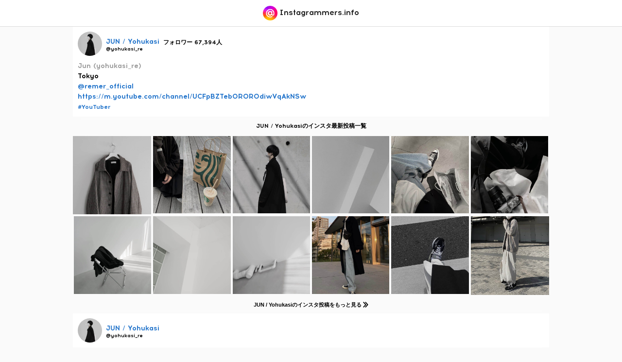

--- FILE ---
content_type: text/html; charset=UTF-8
request_url: https://instagrammers.info/yohukasi_re/
body_size: 4941
content:
<!DOCTYPE html>
<html lang="ja" prefix="og: http://ogp.me/ns# fb: http://ogp.me/ns/fb#">
<head>
        <title>JUN / Yohukasiのインスタグラム（@yohukasi_re）- Instagram（インスタグラム）写真・動画</title>
    <meta charset="UTF-8"/>
    <meta name="viewport" content="width=device-width,initial-scale=1.0,maximum-scale=1.0,user-scalable=no">
    <meta http-equiv="X-UA-Compatible" content="IE=edge"/>
    <meta name="description" content="JUN / Yohukasiのインスタ公式アカウント。JUN / Yohukasi #YouTuber "/>
    <meta property="og:locale" content="ja_JP"/>
    <meta property="og:type" content="blog"/>
    <meta property="og:title" content="JUN / Yohukasiのインスタグラム（@yohukasi_re）- Instagram（インスタグラム）写真・動画"/>
    <meta property="og:description" content="JUN / Yohukasiのインスタ公式アカウント。JUN / Yohukasi #YouTuber "/>
    <meta property="og:url" content="https://instagrammers.info/yohukasi_re/"/>
    <meta property="og:image" content="https://instagrammers.info/assets/image/application/sns-cover.png"/>
    <meta property="og:site_name" content="Instagrammers.info"/>
    <meta name="twitter:title" content="JUN / Yohukasiのインスタグラム（@yohukasi_re）- Instagram（インスタグラム）写真・動画"/>
    <meta name="twitter:description" content="JUN / Yohukasiのインスタ公式アカウント。JUN / Yohukasi #YouTuber "/>
    <meta name="twitter:image" content="https://instagrammers.info/assets/image/application/sns-cover.png"/>
    <meta name='robots' content="index, follow"/>
    <link rel="shortcut icon" href="/assets/image/application/favicon.png">
    <link rel="apple-touch-icon-precomposed" href="/assets/image/application/icon-apple-touch.png"/>
    <link rel="stylesheet" images href="/assets/css/aos.min.css" rel="stylesheet">
    <link rel="stylesheet" href="/assets/css/common.min.css">
    <link rel="stylesheet" href="/assets/css/sp.common.min.css">
            <script>(function(w,d,s,l,i){w[l]=w[l]||[];w[l].push({'gtm.start':
                new Date().getTime(),event:'gtm.js'});var f=d.getElementsByTagName(s)[0],
            j=d.createElement(s),dl=l!='dataLayer'?'&l='+l:'';j.async=true;j.src=
            'https://www.googletagmanager.com/gtm.js?id='+i+dl;f.parentNode.insertBefore(j,f);
        })(window,document,'script','dataLayer','GTM-TK65FZX');</script>
</head>
<body>
<noscript><iframe src="https://www.googletagmanager.com/ns.html?id=GTM-TK65FZX"
                  height="0" width="0" style="display:none;visibility:hidden"></iframe></noscript>
<div id="vue" class="site-container ">
    <div class="wrapper top-header">
    <div class="">

                <h1 class="header-logo">
            <a href="https://instagrammers.info">
                <img src="/assets/image/logo/logo.png" title="インスタグラマー情報" alt="インスタグラマー情報サイトでは有名人（俳優、女優、モデルなど）のインスタアカウントはもちろん、韓国の歌手や女優など海外のインスタ情報も掲載しています。" width="40px" height="40px">
                <span class="theme-font english bold color-dark">Instagrammers.info</span>
            </a>
        </h1>
                    </div>
</div>
    <div class="section-master-wrapper pseudo single" ref="page" data-ref="single">
        <div class="main-container max-width clearfix">
            <div class="main-content">
                <div class="section-wrapper clearfix">
                    <div class="wrapper section-main clearfix">
                        <main class="wrapper-inner wrapper-main animation-fade-in" ref="post" data-post-id="19053" data-user-id="19053">
    <div class="visual">
        <div class="visual-inner">
            <div class="l-row post">
                <div class="col-sp-12 post-bio">
                    <figure class="post-avatar">
                        <img src="/images/user/19053/thumbnail/thumbnail.jpg" alt="JUN / Yohukasiのインスタアカウント画像" width="75px">
                        <figcaption>
                            <a href="https://instagrammers.info/yohukasi_re" class="theme-font english bold">JUN / Yohukasi</a>
                            <span class="count theme-font english bold" title="JUN / Yohukasiのインスタフォロワー数">フォロワー 67,394人</span>
                            <span class="account font-small theme-font english bold" title="JUN / Yohukasiのインスタグラム公式アカウント">@yohukasi_re</span>
                        </figcaption>
                    </figure>
                    <div class="post-bio">
                        <div class="post-text">
                            <p class="theme-font english bold">
                                
						<a style="color:#999999;" href="https://www.instagram.com/yohukasi_re/" target="_blank" rel="noopener">
							
								Jun
								(yohukasi_re)
							
						</a>
						
							<br>
							Tokyo<br><a target='_blank' href='https://www.instagram.com/remer_official/' rel="noopener">@remer_official</a>
						
						
							<br>
							<a target="_blank" href="https://m.youtube.com/channel/UCFpBZTeb0ROR0diwVqAkNSw" rel="noopener">https://m.youtube.com/channel/UCFpBZTeb0ROR0diwVqAkNSw</a>
						
						
					                            </p>
                            <ul class="hashtag-lists content-center">
                                                            <li class="theme-font english bold"><a :href="path.category + 'youtuber/'" class="hashtag">#YouTuber</a></li>
                                                                                    </ul>
                        </div>
                    </div>
                </div>
            </div>

            <h2 class="content-title content-margin narrow text-center theme-font english bold"><span class="sub-title">JUN / Yohukasiのインスタ最新投稿一覧</span></h2>
            <ul class="post-lists l-row column-group">
                <li class="post-list column col-sp-4 col-tb-2" v-for="post in app.timeline">
                    <a :href="'https://instagrammers.info/p/' + post.slug + '/'" class="post">
                        <img src="/assets/image/dummy/square.svg" :alt="'JUN / Yohukasiのインスタ投稿『' + post.title + '』 #JUN / Yohukasi'" :style="{ backgroundImage: 'url(' + '/images/user/19053/posts/' + post.image_created_at_year + '/' + post.thumbnail_file_name + ')'}">
                    </a>
                </li>
            </ul>

            <p class="font-small text-center content-margin narrow" v-if="form.timeline.pagination.has_next">
                <button v-if="form.timeline.pagination.has_next" @click="getUserPostPagination()" class="theme-font bold">JUN / Yohukasiのインスタ投稿をもっと見る <i class="icon next"></i></button>
                <!--                <button v-else @click="paging('https://instagram.com/' + app.user.instagram_name)" class="theme-font bold">--><!--のインスタ投稿をもっと見る <i class="icon next"></i></button>-->
            </p>

            <div class="l-row post">
                <div class="col-sp-12 post-bio">
                    <figure class="post-avatar">
                        <img src="/images/user/19053/thumbnail/thumbnail.jpg" alt="JUN / Yohukasiのインスタアカウント画像" width="75px">
                        <figcaption>
                            <a href="https://instagrammers.info/yohukasi_re" class="theme-font english bold">JUN / Yohukasi</a>
                            <span class="account font-small theme-font english bold" title="JUN / Yohukasiのインスタグラム公式アカウント">@yohukasi_re</span>
                        </figcaption>
                    </figure>
                    <div class="post-bio">
                        <div class="post-text">
                            <p class="theme-font english"></p>
                        </div>
                    </div>
                </div>
            </div>


            <h2 class="content-title content-margin narrow text-center theme-font english bold"><span class="sub-title">JUN / Yohukasiのインスタ人気投稿一覧</span></h2>
            <ul class="post-lists l-row column-group">
                <li class="post-list column col-sp-12 col-tb-6" v-for="post in app.timeline_popular">
                    <a :href="'https://instagrammers.info/p/' + post.slug + '/'" class="post l-row">
                        <div class="col-sp-3">
                            <img src="/assets/image/dummy/square.svg" :alt="'JUN / Yohukasiのインスタ投稿『' + post.title + '』 #JUN / Yohukasi'" :style="{ backgroundImage: 'url(' + '/images/user/19053/posts/' + post.image_created_at_year + '/' + post.thumbnail_file_name + ')'}">
                        </div>
                        <div class="col-sp-9 content-padding">
                            <p v-text="postText(post.title) + ' #JUN / Yohukasi'" class="color-dark font-small"></p>
                        </div>
                    </a>
                </li>
            </ul>
            <h2 class="content-title content-margin narrow text-center theme-font english bold"><span class="sub-title">JUN / Yohukasiと一緒に見られているインスタアカウント</span></h2>
                                <ul class="l-row user-lists content-center">
                                <li class="col-sp-3 user-list">
                    <a href="https://instagrammers.info/kimagure-cook/" class="post" alt="かねこのインスタグラム">
                        <figure>
                            <img src="/images/user/18923/thumbnail/thumbnail.jpg" alt="かねこのインスタ画像">
                            <figcaption>
                                <span>かねこ</span>
                                <span class="count" title="かねこのフォロー数">107,986人</span>
                                <ul class="hashtag-lists clearfix">
                                                                                                                    <li class="hashtag-list">#YouTuber</li>
                                                                                                        </ul>
                            </figcaption>
                        </figure>
                    </a>
                </li>
                                <li class="col-sp-3 user-list">
                    <a href="https://instagrammers.info/emirinrin777/" class="post" alt="エミリンチャンネル（大松絵美）のインスタグラム">
                        <figure>
                            <img src="/images/user/19506/thumbnail/thumbnail.jpg" alt="エミリンチャンネル（大松絵美）のインスタ画像">
                            <figcaption>
                                <span>エミリンチャンネル（大松絵美）</span>
                                <span class="count" title="エミリンチャンネル（大松絵美）のフォロー数">5,088人</span>
                                <ul class="hashtag-lists clearfix">
                                                                                                                    <li class="hashtag-list">#YouTuber</li>
                                                                                                        </ul>
                            </figcaption>
                        </figure>
                    </a>
                </li>
                                <li class="col-sp-3 user-list">
                    <a href="https://instagrammers.info/mituakitv/" class="post" alt="mituakiのインスタグラム">
                        <figure>
                            <img src="/images/user/19408/thumbnail/thumbnail.jpg" alt="mituakiのインスタ画像">
                            <figcaption>
                                <span>mituaki</span>
                                <span class="count" title="mituakiのフォロー数">12,376人</span>
                                <ul class="hashtag-lists clearfix">
                                                                                                                    <li class="hashtag-list">#YouTuber</li>
                                                                                                        </ul>
                            </figcaption>
                        </figure>
                    </a>
                </li>
                                <li class="col-sp-3 user-list">
                    <a href="https://instagrammers.info/bayashi_tv/" class="post" alt="バヤシのインスタグラム">
                        <figure>
                            <img src="/images/user/18827/thumbnail/thumbnail.jpg" alt="バヤシのインスタ画像">
                            <figcaption>
                                <span>バヤシ</span>
                                <span class="count" title="バヤシのフォロー数">234,141人</span>
                                <ul class="hashtag-lists clearfix">
                                                                                                                    <li class="hashtag-list">#YouTuber</li>
                                                                                                        </ul>
                            </figcaption>
                        </figure>
                    </a>
                </li>
                                <li class="col-sp-3 user-list">
                    <a href="https://instagrammers.info/ayutabi_25/" class="post" alt="あゆたびのインスタグラム">
                        <figure>
                            <img src="/images/user/19332/thumbnail/thumbnail.jpg" alt="あゆたびのインスタ画像">
                            <figcaption>
                                <span>あゆたび</span>
                                <span class="count" title="あゆたびのフォロー数">20,560人</span>
                                <ul class="hashtag-lists clearfix">
                                                                                                                    <li class="hashtag-list">#YouTuber</li>
                                                                                                        </ul>
                            </figcaption>
                        </figure>
                    </a>
                </li>
                                <li class="col-sp-3 user-list">
                    <a href="https://instagrammers.info/chocolate_cacao_seijin/" class="post" alt="チョコレートカカオのインスタグラム">
                        <figure>
                            <img src="/images/user/19133/thumbnail/thumbnail.jpg" alt="チョコレートカカオのインスタ画像">
                            <figcaption>
                                <span>チョコレートカカオ</span>
                                <span class="count" title="チョコレートカカオのフォロー数">51,315人</span>
                                <ul class="hashtag-lists clearfix">
                                                                                                                    <li class="hashtag-list">#YouTuber</li>
                                                                                                        </ul>
                            </figcaption>
                        </figure>
                    </a>
                </li>
                                <li class="col-sp-3 user-list">
                    <a href="https://instagrammers.info/saiyaman_great/" class="post" alt="サイヤマングレートのインスタグラム">
                        <figure>
                            <img src="/images/user/18944/thumbnail/thumbnail.jpg" alt="サイヤマングレートのインスタ画像">
                            <figcaption>
                                <span>サイヤマングレート</span>
                                <span class="count" title="サイヤマングレートのフォロー数">94,988人</span>
                                <ul class="hashtag-lists clearfix">
                                                                                                                    <li class="hashtag-list">#YouTuber</li>
                                                                                                        </ul>
                            </figcaption>
                        </figure>
                    </a>
                </li>
                                <li class="col-sp-3 user-list">
                    <a href="https://instagrammers.info/kohachannel/" class="post" alt="柴犬小春のインスタグラム">
                        <figure>
                            <img src="/images/user/19416/thumbnail/thumbnail.jpg" alt="柴犬小春のインスタ画像">
                            <figcaption>
                                <span>柴犬小春</span>
                                <span class="count" title="柴犬小春のフォロー数">11,639人</span>
                                <ul class="hashtag-lists clearfix">
                                                                                                                    <li class="hashtag-list">#YouTuber</li>
                                                                                                        </ul>
                            </figcaption>
                        </figure>
                    </a>
                </li>
                                <li class="col-sp-3 user-list">
                    <a href="https://instagrammers.info/_mihoshi-344_/" class="post" alt="MIHO氏のインスタグラム">
                        <figure>
                            <img src="/images/user/19305/thumbnail/thumbnail.jpg" alt="MIHO氏のインスタ画像">
                            <figcaption>
                                <span>MIHO氏</span>
                                <span class="count" title="MIHO氏のフォロー数">24,402人</span>
                                <ul class="hashtag-lists clearfix">
                                                                                                                    <li class="hashtag-list">#YouTuber</li>
                                                                                                        </ul>
                            </figcaption>
                        </figure>
                    </a>
                </li>
                                <li class="col-sp-3 user-list">
                    <a href="https://instagrammers.info/asakuramikuruyt/" class="post" alt="朝倉未来 Youtubeチャンネルのインスタグラム">
                        <figure>
                            <img src="/images/user/19209/thumbnail/thumbnail.jpg" alt="朝倉未来 Youtubeチャンネルのインスタ画像">
                            <figcaption>
                                <span>朝倉未来 Youtubeチャンネル</span>
                                <span class="count" title="朝倉未来 Youtubeチャンネルのフォロー数">40,301人</span>
                                <ul class="hashtag-lists clearfix">
                                                                                                                    <li class="hashtag-list">#YouTuber</li>
                                                                                                        </ul>
                            </figcaption>
                        </figure>
                    </a>
                </li>
                                <li class="col-sp-3 user-list">
                    <a href="https://instagrammers.info/hostchil/" class="post" alt="ほすちるのインスタグラム">
                        <figure>
                            <img src="/images/user/19299/thumbnail/thumbnail.jpg" alt="ほすちるのインスタ画像">
                            <figcaption>
                                <span>ほすちる</span>
                                <span class="count" title="ほすちるのフォロー数">24,854人</span>
                                <ul class="hashtag-lists clearfix">
                                                                                                                    <li class="hashtag-list">#YouTuber</li>
                                                                                                        </ul>
                            </figcaption>
                        </figure>
                    </a>
                </li>
                                <li class="col-sp-3 user-list">
                    <a href="https://instagrammers.info/soravvn/" class="post" alt="そらびびのインスタグラム">
                        <figure>
                            <img src="/images/user/18905/thumbnail/thumbnail.jpg" alt="そらびびのインスタ画像">
                            <figcaption>
                                <span>そらびび</span>
                                <span class="count" title="そらびびのフォロー数">118,549人</span>
                                <ul class="hashtag-lists clearfix">
                                                                                                                    <li class="hashtag-list">#YouTuber</li>
                                                                                                        </ul>
                            </figcaption>
                        </figure>
                    </a>
                </li>
                            </ul>
                    </div>
    </div>
</main>

                    </div>
                </div>

            </div>
        </div>
    </div>

    <div class="content">
    <h2 class="content-title content-margin text-center theme-font english bold">Popular Tags<span class="sub-title">今人気のハッシュタグ一覧</span></h2>
    <ul class="tag-lists l-row column-group">
        <li class="col-sp-6 col-tb-4 column">
            <a :href="path.tag + 'bachelorette'"><button class="button pointer width-100 field-light-gray theme-font english bold">#バチェロレッテ</button></a>
        </li>
        <li class="col-sp-6 col-tb-4 column">
            <a :href="path.tag + 'bachelor'"><button class="button pointer width-100 field-light-gray theme-font english bold">#バチェラー</button></a>
        </li>
<!--        <li class="col-sp-6 col-tb-4 column">-->
<!--            <button class="button pointer width-100 field-light-gray theme-font english bold" @click="paging(path.tag + 'johnnys')">#ジャニーズ</button>-->
<!--        </li>-->
        <li class="col-sp-6 col-tb-4 column">
            <a :href="path.tag + 'akb48'"><button class="button pointer width-100 field-light-gray theme-font english bold">#AKB48</button></a>
        </li>
<!--        <li class="col-sp-6 col-tb-4 column">-->
<!--            <button class="button pointer width-100 field-light-gray theme-font english bold" @click="paging(path.tag + 'nogizaka46')">#乃木坂46</button>-->
<!--        </li>-->
<!--        <li class="col-sp-6 col-tb-4 column">-->
<!--            <button class="button pointer width-100 field-light-gray theme-font english bold" @click="paging(path.tag + 'keyakizaka46')">#欅坂46</button>-->
<!--        </li>-->
<!--        <li class="col-sp-6 col-tb-4 column">-->
<!--            <button class="button pointer width-100 field-light-gray theme-font english bold" @click="paging(path.category + 'korean-actor')">#韓国人俳優</button>-->
<!--        </li>-->
<!--        <li class="col-sp-6 col-tb-4 column">-->
<!--            <button class="button pointer width-100 field-light-gray theme-font english bold" @click="paging(path.category + 'korean-actress')">#韓国人女優</button>-->
<!--        </li>-->
<!--        <li class="col-sp-6 col-tb-4 column">-->
<!--            <button class="button pointer width-100 field-light-gray theme-font english bold" @click="paging(path.category + 'korean-male-artist')">#韓国人男性アーティスト</button>-->
<!--        </li>-->
<!--        <li class="col-sp-6 col-tb-4 column">-->
<!--            <button class="button pointer width-100 field-light-gray theme-font english bold" @click="paging(path.category + 'korean-female-artist')">#韓国人女性アーティスト</button>-->
<!--        </li>-->
<!--        <li class="col-sp-12 column">-->
<!--            <button class="button pointer width-100 field-light-gray theme-font english bold" @click="paging(path.category + 'entertainer')">#お笑い芸人</button>-->
<!--        </li>-->
    </ul>
</div>
    <footer class="section-master-wrapper">
        <div class="section-wrapper footer-content footer-content-caption">
        <div class="wrapper max-width clearfix">
            <div class="paragraph content-margin">
<!--                <p>Contact: support@</p>-->
                <div class="l-row">
<!--                    <div class="col-sp-12 col-pc-6">-->
<!--                        <p class="theme-font english bold">19 Waterfront Drive, Road Town, Tortola VG1110, British Virgin Islands.</p>-->
<!--                    </div>-->
                    <div class="col-sp-12 col-pc-6">
                        <p class="text-right theme-font english bold">© CopyRight instagrammers.info</p>
                    </div>
                </div>
            </div>
        </div>
    </div>
    <script type="speculationrules">
{"prefetch":[{"source":"document","where":{"and":[{"href_matches":"/*"},{"not":{"href_matches":["/wp-*.php","/wp-admin/*","/images/*","/wp-content/*","/wp-content/plugins/*","/wp-content/themes/original/*","/*\\?(.+)"]}},{"not":{"selector_matches":"a[rel~=\"nofollow\"]"}},{"not":{"selector_matches":".no-prefetch, .no-prefetch a"}}]},"eagerness":"conservative"}]}
</script>
<script src='https://stats.wp.com/e-202604.js' defer></script>
<script>
	_stq = window._stq || [];
	_stq.push([ 'view', {v:'ext',j:'1:11.1.4',blog:'209003117',post:'19053',tz:'9',srv:'instagrammers.info'} ]);
	_stq.push([ 'clickTrackerInit', '209003117', '19053' ]);
</script>
</footer>
    </div>
<script src="https://www.promisejs.org/polyfills/promise-7.0.4.min.js"></script>
<script src="https://unpkg.com/aos@2.3.1/dist/aos.js"></script>
<script src="/assets/js/vue.min.js"></script>
<script src="/assets/js/modules/jQuery.js"></script>
<script src="/assets/js/modules/Modules.js"></script>
<script src="/assets/js/modules/Axios.js"></script>
<script src="/assets/js/modules/Options.js"></script>
<script src="/assets/js/modules/Model.js"></script>
<script src="/assets/js/app/user.get.js"></script>
<script src="/assets/js/app/user.post.pagination.get.js"></script>
<script src="/assets/js/app/user.popular.post.pagination.get.js"></script>
<script src="/assets/js/vue/app.js"></script>
<script type="speculationrules">
{"prefetch":[{"source":"document","where":{"and":[{"href_matches":"/*"},{"not":{"href_matches":["/wp-*.php","/wp-admin/*","/images/*","/wp-content/*","/wp-content/plugins/*","/wp-content/themes/original/*","/*\\?(.+)"]}},{"not":{"selector_matches":"a[rel~=\"nofollow\"]"}},{"not":{"selector_matches":".no-prefetch, .no-prefetch a"}}]},"eagerness":"conservative"}]}
</script>
<script src='https://stats.wp.com/e-202604.js' defer></script>
<script>
	_stq = window._stq || [];
	_stq.push([ 'view', {v:'ext',j:'1:11.1.4',blog:'209003117',post:'19053',tz:'9',srv:'instagrammers.info'} ]);
	_stq.push([ 'clickTrackerInit', '209003117', '19053' ]);
</script>
</body>
</html>


--- FILE ---
content_type: application/javascript
request_url: https://instagrammers.info/assets/js/modules/Model.js
body_size: 2108
content:
"use strict";

var _createClass = function () { function defineProperties(target, props) { for (var i = 0; i < props.length; i++) { var descriptor = props[i]; descriptor.enumerable = descriptor.enumerable || false; descriptor.configurable = true; if ("value" in descriptor) descriptor.writable = true; Object.defineProperty(target, descriptor.key, descriptor); } } return function (Constructor, protoProps, staticProps) { if (protoProps) defineProperties(Constructor.prototype, protoProps); if (staticProps) defineProperties(Constructor, staticProps); return Constructor; }; }();

function _classCallCheck(instance, Constructor) { if (!(instance instanceof Constructor)) { throw new TypeError("Cannot call a class as a function"); } }

var Models = function () {
    function Models() {
        _classCallCheck(this, Models);
    }

    _createClass(Models, null, [{
        key: "Path",
        value: function Path() {
            return {
                user: "",
                category: "/ranking/",
                tag: "/follower-ranking/"
            };
        }
    }, {
        key: "AuthPath",
        value: function AuthPath() {
            return [this.Path().favoriteUsers, this.Path().prefectureTimeline, this.Path().account, this.Path().rooms];
        }
    }, {
        key: "AuthModel",
        value: function AuthModel() {
            return {
                id: "",
                mail: "",
                is_banned: false,
                is_deleted: false,
                is_verified: false,
                can_affiliate: false,
                can_create_room: true,
                can_receive_message: true,
                suspended_to: true,
                suspended_count: true,
                hash: '',
                memo: '',
                memos: [],
                profile: this.UserProfileModel()
            };
        }
    }, {
        key: "AppUserModel",
        value: function AppUserModel() {
            return {
                id: '',
                name: '',
                slug: '',
                instagram_name: '',
                user_categories: [],
                user_tags: [],
                name_kana: '',
                nickname: '',
                real_name: '',
                real_name_kana: '',
                description: '',
                following_count: 0,
                follower_count: 0,
                thumbnail_file_name: ''
            };
        }
    }, {
        key: "AppUsersModel",
        value: function AppUsersModel() {
            // return [this.AppUserModel()]
            return [];
        }
    }, {
        key: "UserProfileModel",
        value: function UserProfileModel() {
            return {
                name: '',
                // family_name: '',
                // personal_name: '',
                gender: '',
                status: '',
                profile: '',
                // birth_year: '',
                // birth_month: '',
                // birth_day: '',
                thumbnail_file_name: ''
            };
        }
    }, {
        key: "UserDummyProfileModel",
        value: function UserDummyProfileModel() {
            return {
                name: 'ユーザー',
                family_name: '',
                personal_name: '',
                gender: '3',
                profile: '自己紹介',
                // birth_year: '',
                // birth_month: '',
                // birth_day: '',
                can_create_room: false,
                can_receive_message: false,
                thumbnail_file_name: ''
            };
        }
    }, {
        key: "LoginFormModel",
        value: function LoginFormModel() {
            return {
                mail: "",
                password: "",
                secret: true,
                remember: true
            };
        }
    }, {
        key: "RegistrationFormModel",
        value: function RegistrationFormModel() {
            return {
                mail: "",
                password: "",
                secret: true,
                consent: false,
                introducer_id: ""
            };
        }
    }, {
        key: "ForgetFormModel",
        value: function ForgetFormModel() {
            return {
                mail: "",
                code: "",
                can_edit_mail: true,
                can_send_code: true, // 認証コード送信ボタン押下許可
                can_reset_password: false // パスワードリセットボタン
            };
        }
    }, {
        key: "AccountNotificationFormModel",
        value: function AccountNotificationFormModel() {
            return {
                new_room_creation: false
                // offline_new_message: false,
            };
        }
    }, {
        key: "AccountMailFormModel",
        value: function AccountMailFormModel() {
            return {
                mail: "",
                password: "",
                password_secret: true
            };
        }
    }, {
        key: "AccountPasswordFormModel",
        value: function AccountPasswordFormModel() {
            return {
                new_password: "",
                new_password_secret: true,
                confirm_password: "",
                confirm_password_secret: true,
                password: "",
                password_secret: true
            };
        }
    }, {
        key: "AccountProfileFormModel",
        value: function AccountProfileFormModel() {
            return {
                name: '',
                profile: '',
                gender: '',
                status: '',
                // birth_year: '',
                // birth_month: '',
                // birth_day: '',
                // prefecture_id: '',
                thumbnail_base64: '' // 画像変更時のみ格納
                // can_display_name: true,
                // can_create_room: true,
                // can_receive_message: true,
            };
        }
    }, {
        key: "AccountAddressFormModel",
        value: function AccountAddressFormModel() {
            return {
                zip: '',
                prefecture_id: '',
                prefecture: '',
                municipalities: '',
                address_detail_1: '',
                address_detail_2: '',
                building: '',
                room: ''
            };
        }
    }, {
        key: "AccountContactFormModel",
        value: function AccountContactFormModel() {
            return {
                tel: '',
                emergency_family_name: '',
                emergency_personal_name: '',
                emergency_tel: ''
            };
        }
    }, {
        key: "AccountDeleteFormModel",
        value: function AccountDeleteFormModel() {
            return {
                reason: "",
                reason_detail: "",
                password: "",
                password_secret: true
            };
        }
    }, {
        key: "FileModel",
        value: function FileModel() {
            return {
                file_name: '',
                file_base64: '',
                name: '',
                size: '',
                type: '',
                lastModified: '',
                is_encoding: false
            };
        }
    }, {
        key: "ApplicationSlideModel",
        value: function ApplicationSlideModel() {
            return {
                display: false,
                open: false,
                trigger: {
                    x: false
                }
            };
        }
    }, {
        key: "ApplicationScrollModel",
        value: function ApplicationScrollModel() {
            return {
                position: 0,
                to_bottom: 1000
            };
        }
    }, {
        key: "ApplicationDialogModel",
        value: function ApplicationDialogModel() {
            return {
                image: false,
                image_url: '',
                login: false,
                register: false,
                forget: false,
                language: false,
                timeline: false,
                response: false,
                comment: false,
                chat: false,
                user_action: false
            };
        }
    }, {
        key: "ApplicationPaginationModel",
        value: function ApplicationPaginationModel() {
            return {
                timeline: {
                    original: [],
                    data: [],
                    count: 20,
                    page: 1,
                    pages: 0
                },
                messages: {
                    original: [],
                    data: [],
                    count: 50,
                    page: 1,
                    pages: 0
                },
                users: {
                    original: [],
                    data: [],
                    count: 50,
                    page: 1,
                    pages: 0
                }
            };
        }
    }, {
        key: "TimelinePostFormModel",
        value: function TimelinePostFormModel() {
            return {
                title: '',
                text: '',
                user_id: '',
                do_notify_by_mail: true
            };
        }
    }, {
        key: "ResponsePostFormModel",
        value: function ResponsePostFormModel() {
            return {
                post_id: '',
                text: '',
                // reference_url: '',
                thumbnail_base64s: [],
                thumbnail_max_count: 2,
                do_notify_by_mail: true
            };
        }
    }, {
        key: "CommentPostFormModel",
        value: function CommentPostFormModel() {
            return {
                // title: '',
                text: '',
                // reference_url: '',
                thumbnail_base64s: [],
                thumbnail_max_count: 2
            };
        }
    }, {
        key: "TimelineSearchFormModel",
        value: function TimelineSearchFormModel() {
            return {
                text: '',
                category_id: '',
                status: '',
                page: 1,
                count: 12,
                has_next: false
            };
        }
    }, {
        key: "PostPaginationFormModel",
        value: function PostPaginationFormModel() {
            return {
                user_id: '',
                category_id: '',
                tag_id: '',
                has_next: false,
                page: 1,
                count: 12
            };
        }
    }, {
        key: "PopularPostPaginationFormModel",
        value: function PopularPostPaginationFormModel() {
            return {
                user_id: '',
                has_next: false,
                page: 1,
                count: 20
            };
        }

        // static UserSearchFormModel() {
        //     return {
        //         profile: '',
        //     };
        // }

    }]);

    return Models;
}();


--- FILE ---
content_type: image/svg+xml
request_url: https://instagrammers.info/assets/image/icon/double-arrow.svg
body_size: 244
content:
<?xml version="1.0" encoding="UTF-8"?><svg xmlns="http://www.w3.org/2000/svg" viewBox="0 0 161.53 179.5"><g id="a"/><g id="b"><g id="c"><g><polygon points="20 179.5 .15 161.38 65.45 89.83 0 18.12 19.85 0 101.83 89.83 20 179.5"/><polygon points="79.7 179.5 59.85 161.38 125.15 89.83 59.7 18.12 79.55 0 161.53 89.83 79.7 179.5"/></g></g></g></svg>

--- FILE ---
content_type: application/javascript
request_url: https://instagrammers.info/assets/js/modules/Modules.js
body_size: 12501
content:
"use strict";

var _typeof = typeof Symbol === "function" && typeof Symbol.iterator === "symbol" ? function (obj) { return typeof obj; } : function (obj) { return obj && typeof Symbol === "function" && obj.constructor === Symbol && obj !== Symbol.prototype ? "symbol" : typeof obj; };

var _createClass = function () { function defineProperties(target, props) { for (var i = 0; i < props.length; i++) { var descriptor = props[i]; descriptor.enumerable = descriptor.enumerable || false; descriptor.configurable = true; if ("value" in descriptor) descriptor.writable = true; Object.defineProperty(target, descriptor.key, descriptor); } } return function (Constructor, protoProps, staticProps) { if (protoProps) defineProperties(Constructor.prototype, protoProps); if (staticProps) defineProperties(Constructor, staticProps); return Constructor; }; }();

function _classCallCheck(instance, Constructor) { if (!(instance instanceof Constructor)) { throw new TypeError("Cannot call a class as a function"); } }

/**
 * Common
 * ============================= */
var Common = function () {
    function Common() {
        _classCallCheck(this, Common);
    }

    _createClass(Common, null, [{
        key: "numberFormat",
        value: function numberFormat(num) {
            return num.toString().replace(/(\d+?)(?=(?:\d{3})+$)/g, function (x) {
                return x + ',';
            });
        }
    }, {
        key: "nl2br",
        value: function nl2br(text) {
            text = text.replace(/\r\n/g, "<br/>");
            text = text.replace(/(\n|\r)/g, "<br/>");
            return text;
        }
    }, {
        key: "isArray",
        value: function isArray(item) {
            return Object.prototype.toString.call(item) === '[object Array]';
        }
    }, {
        key: "isObject",
        value: function isObject(item) {
            return (typeof item === "undefined" ? "undefined" : _typeof(item)) === 'object' && item !== null && !Common.isArray(item);
        }
    }, {
        key: "copyClipBoard",
        value: function copyClipBoard(string) {
            // 空div 生成
            var tmp = document.createElement("div");
            // 選択用のタグ生成
            var pre = document.createElement('pre');

            // 親要素のCSSで user-select: none だとコピーできないので書き換える
            pre.style.webkitUserSelect = 'auto';
            pre.style.userSelect = 'auto';

            tmp.appendChild(pre).textContent = string;

            // 要素を画面外へ
            var s = tmp.style;
            s.position = 'fixed';
            s.right = '200%';

            // body に追加
            document.body.appendChild(tmp);
            // 要素を選択
            document.getSelection().selectAllChildren(tmp);

            // クリップボードにコピー
            var result = document.execCommand("copy");

            // 要素削除
            document.body.removeChild(tmp);

            return result;
        }
    }, {
        key: "getOptionsLabel",
        value: function getOptionsLabel(modelObjectId, ObjectArray) {
            var index = ObjectArray.findIndex(function (obj) {
                return obj.id === modelObjectId;
            });
            if (ObjectArray[index] && ObjectArray[index].label) {
                return ObjectArray[index].label;
            }
            return '';
        }
    }, {
        key: "getOptionsValue",
        value: function getOptionsValue(modelObjectId, modelObjectKey, ObjectArray) {
            var index = ObjectArray.findIndex(function (obj) {
                return obj.id === modelObjectId;
            });
            // console.log(ObjectArray[index][modelObjectKey]);
            if (ObjectArray[index] && ObjectArray[index][modelObjectKey]) {
                return ObjectArray[index][modelObjectKey];
            }
            return '';
        }
    }, {
        key: "urlParam",
        value: function urlParam(name) {
            var results = new RegExp('[\?&]' + name + '=([^&#]*)').exec(window.location.href);
            if (results == null) {
                return null;
            } else {
                return decodeURI(results[1]) || 0;
            }
        }
    }, {
        key: "copy",
        value: function copy(obj) {
            return JSON.parse(JSON.stringify(obj));
        }
    }, {
        key: "generatePassword",
        value: function generatePassword(stringLength) {
            var letters = 'abcdefghjkmnopqrstuvwxyz';
            var numbers = '0123456789';

            var string = letters + letters.toUpperCase() + numbers;

            var len = stringLength ? stringLength : 12;
            var password = '';

            for (var i = 0; i < len; i++) {
                password += string.charAt(Math.floor(Math.random() * string.length));
            }
            return password;
        }
    }, {
        key: "sortObjectArray",
        value: function sortObjectArray(array, key) {
            var isAsc = arguments.length > 2 && arguments[2] !== undefined ? arguments[2] : false;

            var num_a = isAsc ? 1 : -1;
            var num_b = isAsc ? -1 : 1;
            return array.sort(function (a, b) {
                if (a[key] > b[key]) return num_a;
                if (a[key] < b[key]) return num_b;
                return 0;
            });
        }
    }, {
        key: "isApprovedBrowser",
        value: function isApprovedBrowser() {
            var agent = window.navigator.userAgent.toLowerCase();
            // console.log(agent);
            if (agent.indexOf('msie') > -1) {
                // IEブラウザ
                return true;
            } else if (agent.indexOf('wow64') > -1) {
                // IEブラウザ
                return true;
            } else if (agent.indexOf('edge') > -1) {
                // Edge
                return true;
            } else if (agent.indexOf('chrome') > -1) {
                // Chrome
                return true;
            } else if (agent.indexOf('safari') > -1) {
                // safari
                return true;
            } else if (agent.indexOf('firefox') > -1) {
                // firefox
                return true;
            } else {
                // その他
                return true;
            }
        }

        /**
         * 要件を満たす最初のオブジェクトを取得
         */

    }, {
        key: "findFirstRecord",
        value: function findFirstRecord(array, key, value) {
            var results = [];
            array.forEach(function (record) {
                if (results.length === 0 && record[key] === value) {
                    results.push(record);
                }
            });
            return results[0] ? results[0] : false;
        }

        /**
         * 円表記の文字列に変更
         */

    }, {
        key: "toPriceFormat",
        value: function toPriceFormat(price) {
            return price.toLocaleString() + '円';
        }
    }]);

    return Common;
}();

/**
 * Dialog
 * ============================= */


var Toast = function () {
    _createClass(Toast, null, [{
        key: "getTemplate",
        value: function getTemplate(toast_type, index) {
            return '' + '<div class="toast ' + toast_type + '" style="z-index: ' + index + '">\n' + '    <div class="toast-inner">\n' + '        <div class="toast-icon">\n' + '           <div class="icon">\n' + '               <svg xmlns="http://www.w3.org/2000/svg" width="4px" viewBox="0 0 20.52 84.24"><g id="a"/><g id="b"><g id="c"><path class="d" d="M20.52,74.28c0,3.44-1,5.96-3,7.56-2,1.6-4.4,2.4-7.2,2.4s-5.32-.8-7.32-2.4c-2-1.6-3-4.12-3-7.56,0-3.68,1-6.26,3-7.74,2-1.48,4.44-2.22,7.32-2.22s5.2,.74,7.2,2.22c2,1.48,3,4.06,3,7.74"/><polyline class="d" points="20.52 0 17.52 55.08 3.24 55.08 .24 0 20.52 0"/></g></g></svg>\n' + '           </div>\n' + '        </div>\n' + '        <div class="toast-text">\n' + '            <p>プロフィール情報を更新しました！</p>\n' + '        </div>\n' + '    </div>\n' + '</div>\n';
        }
    }]);

    function Toast(message) {
        var toast_type = arguments.length > 1 && arguments[1] !== undefined ? arguments[1] : '';
        var index = arguments[2];

        _classCallCheck(this, Toast);

        this.toast = $(".toast");

        this.toast = $(Toast.getTemplate(toast_type, index));
        // 画面にトーストのDOMを追加
        $("#vue").append(this.toast);
        var ul = this.toast.find(".toast-text");
        ul.children().remove();
        for (var i = 0; i < message.length; i++) {
            var value = message[i];
            ul.append($("<p class=\"text-left\">" + value + "</p>"));
        }
    }

    _createClass(Toast, [{
        key: "up",
        value: function up() {
            var _this = this;

            this.toast.show();
            setTimeout(function () {
                _this.toast.addClass('on');
                setTimeout(function () {
                    _this.toast.removeClass('on');
                }, 1000);
            }, 1);
        }
    }]);

    return Toast;
}();

/**
 * Dialog
 * ============================= */


var AlertDialog = function () {
    _createClass(AlertDialog, null, [{
        key: "getTemplate",
        value: function getTemplate() {
            var html = '' + '<div id="alert" class="screen-black active">\n' + '  <div class="dialog texture-white">\n' + '    <div class="dialog-inner">\n' + '      <div class="dialog-inner-content">\n' + '        <p class="dialog-title text-left">確認</p>\n' + '        <div id="messages">\n' + '          <p class="text-left"></p>\n' + '        </div>\n' + '      </div>\n' + '      <div class="dialog-inner-buttons">\n' + '        <div class="dialog-buttons alert clearfix">\n' + '          <button type="button" id="dialog_button_confirm" class="button button-confirm float-right">閉じる </button>\n' + '        </div>\n' + '      </div>\n' + '    </div>\n' + '  </div>\n' + '</div>';
            return html;
        }
    }]);

    function AlertDialog(message, ok_function) {
        _classCallCheck(this, AlertDialog);

        this.dialog = $("#alert");

        if (this.dialog.length === 0) {
            this.dialog = $(AlertDialog.getTemplate());
            var button_confirm = this.dialog.find("#dialog_button_confirm");
            button_confirm.off("click"); // イベントを削除
            button_confirm.on('click', function () {
                if (!ok_function) {
                    this.dialog.hide();
                    return;
                }
                this.doFunction(ok_function.bind(this)).then(function () {
                    this.dialog.hide();
                }.bind(this)).catch(function (error) {
                    log.debug('確認ダイアログ処理でエラー発生');
                    log.trace(error);
                    this.dialog.hide();
                }.bind(this));
            }.bind(this));
            // 画面に確認ダイアログのDOMを追加
            $("#vue").append(this.dialog);
        }
        var ul = this.dialog.find("#messages");
        ul.children().remove();
        for (var i = 0; i < message.length; i++) {
            var value = message[i];
            ul.append($("<p class=\"text-left\">" + value + "</p>"));
        }
    }

    _createClass(AlertDialog, [{
        key: "doFunction",
        value: function doFunction(func) {
            return new Promise(function (resolve, reject) {
                if (typeof func === 'function') {
                    func();
                    resolve();
                }
            });
        }
    }, {
        key: "open",
        value: function open() {
            this.dialog.show();
        }
    }]);

    return AlertDialog;
}();

var ConfirmDialog = function () {
    _createClass(ConfirmDialog, null, [{
        key: "getTemplate",
        value: function getTemplate() {
            var html = '' + '<div id="confirm" class="screen-black active">\n' + '  <div class="dialog texture-white">\n' + '    <div class="dialog-inner">\n' + '      <div class="dialog-inner-content">\n' + '        <p class="dialog-title text-left">確認</p>\n' + '        <div id="messages">\n' + '          <p class="text-left"></p>\n' + '        </div>\n' + '      </div>\n' + '      <div class="dialog-inner-buttons">\n' + '        <div class="dialog-buttons confirm clearfix">\n' + '           <button id="dialog_button_ok" class="button button-confirm float-right margin-right-wide" type="button">OK</button>\n' + '           <button id="dialog_button_ng" class="button button-cancel float-right" type="button">キャンセル</button>\n' + '        </div>\n' + '      </div>\n' + '    </div>\n' + '  </div>\n' + '</div>';
            return html;
        }
    }]);

    function ConfirmDialog(message, ok_function) {
        _classCallCheck(this, ConfirmDialog);

        this.dialog = $("#confirm");

        if (this.dialog.length === 0) {
            this.dialog = $(ConfirmDialog.getTemplate());
            var button_ng = this.dialog.find("#dialog_button_ng");
            button_ng.on('click', function () {
                this.dialog.hide();
            }.bind(this));
            // 画面に確認ダイアログのDOMを追加
            $("#vue").append(this.dialog);
        }
        // OKボタンを取得
        var button_ok = this.dialog.find("#dialog_button_ok");
        // OKボタンにイベントを登録
        button_ok.off("click"); // イベントを削除
        button_ok.on('click', function () {
            this.doFunction(ok_function.bind(this)).then(function () {
                this.dialog.hide();
            }.bind(this)).catch(function (error) {
                log.debug('確認ダイアログ処理でエラー発生');
                log.trace(error);
                this.dialog.hide();
            }.bind(this));
        }.bind(this));
        var ul = this.dialog.find("#messages");
        ul.children().remove();
        for (var i = 0; i < message.length; i++) {
            var value = message[i];
            ul.append($("<p class=\"text-left\">" + value + "</p>"));
        }
    }

    _createClass(ConfirmDialog, [{
        key: "doFunction",
        value: function doFunction(func) {
            return new Promise(function (resolve, reject) {
                if (typeof func === 'function') {
                    func();
                    resolve();
                }
            });
        }
    }, {
        key: "open",
        value: function open() {
            this.dialog.show();
        }
    }]);

    return ConfirmDialog;
}();

var ActionDialog = function () {
    _createClass(ActionDialog, null, [{
        key: "getTemplate",
        value: function getTemplate() {
            var html = '' + '<div id="alert" class="screen-black">\n' + '  <div class="dialog texture-white">\n' + '    <div class="dialog-inner">\n' + '      <div class="dialog-inner-content">\n' + '        <p class="dialog-title text-left">確認</p>\n' + '        <div id="messages">\n' + '          <p class="text-left"></p>\n' + '        </div>\n' + '      </div>\n' + '      <div class="dialog-inner-buttons">\n' + '        <div class="dialog-buttons alert clearfix">\n' + '          <button type="button" id="dialog_button_confirm" class="button button-confirm float-right">閉じる </button>\n' + '        </div>\n' + '      </div>\n' + '    </div>\n' + '  </div>\n' + '</div>';
            return html;
        }
    }]);

    function ActionDialog(message, ok_function) {
        _classCallCheck(this, ActionDialog);

        this.dialog = $("#action_dialog");

        if (this.dialog.length === 0) {
            this.dialog = $(AlertDialog.getTemplate());
            var button_confirm = this.dialog.find("#dialog_button_confirm");
            button_confirm.off("click"); // イベントを削除
            button_confirm.on('click', function () {
                if (!ok_function) {
                    this.dialog.hide();
                    return;
                }
                this.doFunction(ok_function.bind(this)).then(function () {
                    this.dialog.hide();
                }.bind(this)).catch(function (error) {
                    log.debug('確認ダイアログ処理でエラー発生');
                    log.trace(error);
                    this.dialog.hide();
                }.bind(this));
            }.bind(this));
            // 画面に確認ダイアログのDOMを追加
            $("#vue").append(this.dialog);
        }
        var ul = this.dialog.find("#messages");
        ul.children().remove();
        for (var i = 0; i < message.length; i++) {
            var value = message[i];
            ul.append($("<p class=\"text-left\">" + value + "</p>"));
        }
    }

    _createClass(ActionDialog, [{
        key: "doFunction",
        value: function doFunction(func) {
            return new Promise(function (resolve, reject) {
                if (typeof func === 'function') {
                    func();
                    resolve();
                }
            });
        }
    }, {
        key: "open",
        value: function open() {
            this.dialog.show();
        }
    }]);

    return ActionDialog;
}();

var CroppingDialog = function () {
    _createClass(CroppingDialog, null, [{
        key: "getTemplate",

        // https://qiita.com/yamazaki3104/items/abbcb88f573d3c5a4a40
        value: function getTemplate(width, height) {
            var html = '' + '<div id="cropping" class="screen-black active">\n' + '    <div class="dialog texture-white">\n' + '        <div class="dialog-inner">\n' + '            <div class="dialog-inner-header l-row">\n' + '                <div class="col-sp-6"><button id="dialog_button_close" class="button">キャンセル</button></div>\n' + '                <div class="col-sp-6 text-right"><button id="dialog_button_crop" class="button">適用</button></div>\n' + '            </div>\n' + '            <div class="dialog-inner-content">\n' + '                <canvas id="cvs" width="' + width + '" height="' + height + '"></canvas>\n' +
            // '                <canvas id="out" width="200" height="200"></canvas>\n' +
            '            </div>\n' + '            <div class="dialog-inner-footer">\n' + '                <div class="scale-slider text-center">\n' + '                    <input id="scal" type="range" value="1" min="10" max="400" style="width: 300px;">\n' + '                </div>\n' + '            </div>\n' + '        </div>\n' + '    </div>\n' + '</div>\n';
            return html;
        }
    }]);

    function CroppingDialog(width, height, elementId, url, ok_function) {
        var _this2 = this;

        _classCallCheck(this, CroppingDialog);

        this.dialog = $("#cropping");

        if (this.dialog.length === 0) {
            this.dialog = $(CroppingDialog.getTemplate(width, height));
            //
            var button_ng = this.dialog.find("#dialog_button_close");
            button_ng.on('click', function () {
                this.dialog.hide();
            }.bind(this));
            // 画面に切り抜きダイアログのDOMを追加
            $("#vue").append(this.dialog);
        }

        // add
        var cvs = document.getElementById('cvs');
        var cw = cvs.width;
        var ch = cvs.height;

        var out = document.getElementById(elementId);
        var oh = out.height;
        var ow = out.width;

        var ix = 0; // 中心座標
        var iy = 0;
        var v = 1.0; // 拡大縮小率
        var img = new Image();

        img.onload = function (_ev) {
            // 画像が読み込まれた
            ix = img.width / 2;
            iy = img.height / 2;
            var scl = parseInt(cw / img.width * 100);
            document.getElementById('scal').value = scl;
            scaling(scl);
        };
        function load_img(_url) {
            // 画像の読み込み
            img.src = _url;
        }
        load_img(url);

        function scaling(_v) {
            // スライダーが変った
            v = parseInt(_v) * 0.01;
            draw_canvas(ix, iy); // 画像更新
        }

        function draw_canvas(_x, _y) {
            // 画像更新
            var ctx = cvs.getContext('2d');
            ctx.fillStyle = 'rgb(200, 200, 200)';
            ctx.fillRect(0, 0, cw, ch); // 背景を塗る
            ctx.drawImage(img, 0, 0, img.width, img.height, cw / 2 - _x * v, ch / 2 - _y * v, img.width * v, img.height * v);
            ctx.strokeStyle = 'rgba(23,51,217,0.8)';
            ctx.strokeRect((cw - ow) / 2, (ch - oh) / 2, ow, oh); // 赤い枠
        }

        function crop_img() {
            // 画像切り取り
            var ctx = out.getContext('2d');
            ctx.fillStyle = 'rgb(200, 200, 200)';
            ctx.fillRect(0, 0, ow, oh); // 背景を塗る
            ctx.drawImage(img, 0, 0, img.width, img.height, ow / 2 - ix * v, oh / 2 - iy * v, img.width * v, img.height * v);
        }

        var mouse_down = false; // canvas ドラッグ中フラグ
        var sx = 0; // canvas ドラッグ開始位置
        var sy = 0;
        cvs.ontouchstart = cvs.onmousedown = function (_ev) {
            // canvas ドラッグ開始位置
            mouse_down = true;
            sx = _ev.pageX;
            sy = _ev.pageY;
            return false; // イベントを伝搬しない
        };
        cvs.ontouchend = cvs.onmouseout = cvs.onmouseup = function (_ev) {
            // canvas ドラッグ終了位置
            if (mouse_down == false) return;
            mouse_down = false;
            draw_canvas(ix += (sx - _ev.pageX) / v, iy += (sy - _ev.pageY) / v);
            return false; // イベントを伝搬しない
        };
        cvs.ontouchmove = cvs.onmousemove = function (_ev) {
            // canvas ドラッグ中
            if (mouse_down == false) return;
            draw_canvas(ix + (sx - _ev.pageX) / v, iy + (sy - _ev.pageY) / v);
            return false; // イベントを伝搬しない
        };
        cvs.onmousewheel = function (_ev) {
            // canvas ホイールで拡大縮小
            var scl = parseInt(parseInt(document.getElementById('scal').value) + _ev.wheelDelta * 0.05);
            if (scl < 10) scl = 100;
            if (scl > 400) scl = 400;
            document.getElementById('scal').value = scl;
            scaling(scl);
            return scl;
            return false; // イベントを伝搬しない
        };

        // end add

        var button_scale = this.dialog.find("#scal");
        button_scale.on('input', function () {
            var button_scale = _this2.dialog.find("#scal");
            var scale_value = button_scale[0].value;
            scaling(scale_value);
        });

        // OKボタンを取得
        var button_ok = this.dialog.find("#dialog_button_crop");
        // OKボタンにイベントを登録
        button_ok.off("click"); // イベントを削除
        button_ok.on('click', crop_img);
        button_ok.on('click', function () {
            this.doFunction(ok_function.bind(this)).then(function () {
                this.dialog.hide();
            }.bind(this)).catch(function (error) {
                log.debug('確認ダイアログ処理でエラー発生');
                log.trace(error);
                this.dialog.hide();
            }.bind(this));
        }.bind(this));
    }

    _createClass(CroppingDialog, [{
        key: "doFunction",
        value: function doFunction(func) {
            return new Promise(function (resolve, reject) {
                if (typeof func === 'function') {
                    func();
                    resolve();
                }
            });
        }
    }, {
        key: "open",
        value: function open() {
            this.dialog.show();
        }
    }]);

    return CroppingDialog;
}();

/**
 * Loader
 * ============================= */


var Loader = function () {
    _createClass(Loader, null, [{
        key: "getTemplate",
        value: function getTemplate() {
            var html = '' + '<div id="loader" class="screen-loader">\n' + '    <div class="loader">\n' + '    </div>\n' + '</div>';
            return html;
        }
    }]);

    function Loader() {
        _classCallCheck(this, Loader);

        this.loader = $("#loader");
        if (this.loader.length === 0) {
            this.loader = $(Loader.getTemplate());
            // 画面に確認ダイアログのDOMを追加
            $("#vue").append(this.loader);
        }
    }

    _createClass(Loader, [{
        key: "open",
        value: function open() {
            this.loader.show();
        }
    }, {
        key: "close",
        value: function close() {
            this.loader.hide();
        }
    }]);

    return Loader;
}();

var FileParser = function () {
    function FileParser() {
        _classCallCheck(this, FileParser);
    }

    _createClass(FileParser, null, [{
        key: "toBase64",
        value: function toBase64(file, callback_func) {
            if (file.type.match(/image.*/)) {
                var fr = new FileReader();
                fr.readAsDataURL(file);
                fr.onload = function (e) {
                    if (typeof callback_func === "function") {
                        callback_func(e.target.result);
                    }
                    return;
                };
            } else {
                new AlertDialog(['画像ファイルを選択してください。']).open();
            }
        }
    }, {
        key: "toBase64WithResizeFile",
        value: function toBase64WithResizeFile(file, callback_func) {
            // Canvasに描画してリサイズ
            if (file.type.match(/image.*/)) {
                var canvas = document.createElement("canvas"),
                    ctx = canvas.getContext('2d'),
                    image = new Image(),
                    size = 1200;
                canvas.width = canvas.height = 0;
                image.src = URL.createObjectURL(file);
                image.onload = function () {
                    var w = size,
                        h = image.height * (size / image.width);
                    canvas.width = w;
                    canvas.height = h;
                    ctx.drawImage(image, 0, 0, w, h);
                    var img = document.createElement('img');
                    img.src = canvas.toDataURL(file.type);
                    if (typeof callback_func === "function") {
                        callback_func(img);
                    }
                    return;
                    // let head = 'data:' + file.type + ';base64,';
                    // var imgFileSize = Math.round((img.src.length - head.length) * 3 / 4);
                    // $('#contents').append("<div><span>" + "元画像サイズ" + (file.size / 1024).toFixed(1) + "kb" + " => " + "変換後サイズ" + (imgFileSize / 1024).toFixed(1) + "kb" + "</span></div>")
                    // $("#contents").append(img);
                };
            } else {
                new AlertDialog(['画像ファイルを選択してください。']).open();
                return;
            }
        }
    }, {
        key: "resizeFile",
        value: function resizeFile(file, max_width, max_height, callback_func) {
            var reader = new FileReader();
            reader.readAsDataURL(file);
            reader.onload = function (e) {
                var img = new Image();
                img.onload = function () {
                    var width = img.width;
                    var height = img.height;
                    if (width > max_width) {
                        height = Math.round(height * max_width / width); // NOTE:順番入れ替えたら不具合発生
                        width = max_width; // NOTE:順番入れ替えたら不具合発生
                    } else if (height > max_height) {
                        width = Math.round(width * (max_height / height)); // NOTE:順番入れ替えたら不具合発生
                        height = max_height; // NOTE:順番入れ替えたら不具合発生
                    }
                    var canvas = document.createElement('canvas');
                    canvas.width = width;
                    canvas.height = height;
                    var ctx = canvas.getContext('2d');
                    ctx.drawImage(img, 0, 0, width, height);
                    ctx.canvas.toBlob(function (blob) {
                        var imageFile = new File([blob], file.name, {
                            type: file.type,
                            lastModified: Date.now()
                        });
                        if (callback_func && typeof callback_func === "function") {
                            callback_func(imageFile);
                        }
                    }, file.type, 1);
                };
                img.src = e.target.result;
            };
        }
    }, {
        key: "trimFileStringFromBase64Image",
        value: function trimFileStringFromBase64Image(base64_image_url) {
            var former = base64_image_url.substr(0, 50);
            former = former.replace(/data:.*\/.*;base64,/, '');
            var latter = base64_image_url.substr(50);
            return former + latter;
        }

        /**
         * 参考：https://qiita.com/ns777/items/24f1a48fd9301ff3dcdb
         * @param base64
         * @param file_name
         * @param mimetype 例：application/java-archive
         */

    }, {
        key: "downloadEncodedFile",
        value: function downloadEncodedFile(base64, file_name) {
            var mimetype = arguments.length > 2 && arguments[2] !== undefined ? arguments[2] : "";

            if (!base64 || !file_name) return;
            var bin = atob(base64.replace(/^.*,/, ''));
            var buffer = new Uint8Array(bin.length);
            for (var i = 0; i < bin.length; i++) {
                buffer[i] = bin.charCodeAt(i);
            }
            var file = new File([buffer.buffer], file_name, { type: mimetype });
            var a = document.createElement('a');
            a.download = decodeURI(file_name);
            a.href = window.URL.createObjectURL(file);
            a.click();
        }
    }]);

    return FileParser;
}();

/**
 * EventHandler
 * ============================= */


var EventHandler = /** @class */function () {
    function EventHandler() {}
    /**
     * ページアクティブのタイミングで処理をする。
     *
     * ページが表示された時に発
     * ウィンドウの切り替え、タブの切り替えで発火。
     *
     * @param callback
     */
    EventHandler.prototype.active = function (callback) {
        window.onpageshow = function (e) {
            e.preventDefault();
            callback();
        };
        window.onfocus = function (e) {
            e.preventDefault();
            callback();
        };
    };
    /**
     * ページ読み込み時のタイミングで処理をする。
     *
     * ページが表示された時に発火。
     *
     * @param callback
     */
    EventHandler.prototype.load = function (callback) {
        window.onpageshow = function (e) {
            e.preventDefault();
            callback();
        };
    };
    /**
     * ページ非アクティブのタイミングで処理をする。
     *
     * ページ「閉じる」直前に発火。
     * ウィンドウの切り替え、タブの切り替え、ブラウザの最小化で発火。
     *
     * @param callback
     */
    EventHandler.prototype.inactive = function (callback) {
        window.onblur = function (e) {
            e.preventDefault();
            callback();
        };
        window.addEventListener("beforeunload", function (e) {
            e.preventDefault();
            callback();
        });
    };
    /**
     * ページスクロールのタイミングで処理をする。
     *
     * ページがスクロールされた時に発火。
     * ウィンドウの切り替え、タブの切り替えで発火。
     *
     * @param callback
     */
    EventHandler.prototype.scroll = function (callback) {
        window.onscroll = function (e) {
            e.preventDefault();
            callback();
        };
    };
    return EventHandler;
}();
var event = new EventHandler();

/**
 * Ajax
 * ============================= */

var Ajax = function () {
    function Ajax(url, send_data, method) {
        var loaderFlag = arguments.length > 3 && arguments[3] !== undefined ? arguments[3] : true;

        _classCallCheck(this, Ajax);

        this.send_data = send_data;
        this.url = url;
        // this.method = (method)?method:'GET';
        this.method = method;
        this.validations = [];
        this.errors = [];
        this.loaderFlag = loaderFlag;
        log.debug(this.url + ', Method is ' + this.method + ', and request-data is below', this.send_data);
    }

    _createClass(Ajax, [{
        key: "run",
        value: function run() {
            var _this3 = this;

            // バリデーションルールが定義されている場合はバリデーション結果を確認
            if (this.validations.length > 0) {
                this.validations.forEach(function (obj) {
                    if (obj.invalids.length > 0) {
                        // エラーがあった場合はエラー配列に格納
                        this.errors.push(obj);
                    }
                }.bind(this));
            }

            // バリデーション結果にエラーがあった場合は処理終了
            if (this.errors.length > 0) {
                log.debug('Some errors have been found before Ajax');
                var messages = [];
                this.errors.forEach(function (obj) {
                    obj.invalids.forEach(function (error) {
                        Object.values(error).forEach(function (message) {
                            messages.push(message);
                        });
                    });
                }.bind(this));
                new AlertDialog(messages).open();
                return;
            }

            // ローディング画面表示
            if (this.loaderFlag) {
                new Loader().open();
            }
            log.debug('Ajax run');
            //
            // const params = new URLSearchParams();
            // params.append('event_id', 'aa');
            // params.append('item_id', 'bb');
            // params.append('description', 'cc');
            // // ajax 通信開始

            // post test
            switch (this.method) {
                case 'POST':
                    {
                        axios.post(this.url, { params: this.send_data }
                        // headers: {a
                        //     'Content-Type': 'multipart/form-data'
                        //     // 'X-HTTP-Method-Override': 'PATCH',
                        //     // 'X-CSRF-TOKEN': $('meta[name="csrf-token"]').attr('content')
                        // },
                        ).then(function (response) {
                            // サーバー側でバリデーションがあった場合はエラーメッセージを取得して表示
                            if (response.data.invalids && Object.keys(response.data.invalids).length > 0) {
                                var messages = [];
                                Object.keys(response.data.invalids).forEach(function (key) {
                                    response.data.invalids[key].forEach(function (message) {
                                        messages.push(message);
                                    });
                                });
                                new Loader().close();
                                new AlertDialog(messages).open();
                                return;
                            }
                            if (response.status === 200) {
                                log.debug('response data is below', response.data);
                                _this3.onProcess(response.data);
                            } else if (response.status === 403) {
                                console.log("403");
                            } else if (response.status === 404) {
                                console.log("404");
                            } else if (response.status >= 500) {
                                console.log("500");
                            } else {
                                console.log("error else");
                            }
                            new Loader().close();
                        }).catch(function (error) {
                            this.onFailed(error);
                        }.bind(this)).finally(function () {
                            this.onFinal();
                            if (this.loaderFlag) {
                                new Loader().close();
                            }
                        }.bind(this));
                    }
            }

            // axios({
            //     method : this.method,
            //     url    : this.url,
            //     // params : this.send_data,
            //     params : params,
            //     // headers: {a
            //     //     'Content-Type': 'multipart/form-data'
            //     //     // 'X-HTTP-Method-Override': 'PATCH',
            //     //     // 'X-CSRF-TOKEN': $('meta[name="csrf-token"]').attr('content')
            //     // },
            // }).then(function(response){
            //     // サーバー側でバリデーションがあった場合はエラーメッセージを取得して表示
            //     if(response.data.invalids){
            //         console.log(response.data.invalids);
            //         if(Object.keys(response.data.invalids).length > 0) {
            //             var messages = [];
            //             Object.keys(response.data.invalids).forEach(function (key) {
            //                 response.data.invalids[key].forEach(function (message) {
            //                     messages.push(message);
            //                 });
            //             });
            //             new Loader().close();
            //             new AlertDialog(messages).open();
            //             return;
            //         }
            //     }
            //     if(response.status === 200){
            //         log.debug('response data is below', response.data);
            //         this.onProcess(response.data);
            //     } else if (response.status === 403) {
            //         console.log("403");
            //     } else if (response.status === 404) {
            //         console.log("404");
            //     } else if (response.status >= 500) {
            //         console.log("500");
            //     } else {
            //         console.log("error else");
            //     }
            //     new Loader().close();
            // }.bind(this))
            //     .catch(function(error){
            //         this.onFailed(error);
            //     }.bind(this))
            //     .finally(
            //         function(){
            //             this.onFinal();
            //             if(this.loaderFlag){
            //                 new Loader().close();
            //             }
            //         }.bind(this));
        }
    }]);

    return Ajax;
}();

/**
 * FormValidation
 * ============================= */


var FormValidation = function () {
    function FormValidation(send_data) {
        _classCallCheck(this, FormValidation);

        this.send_data = send_data;
        this.validations = [];
        this.errors = [];
        log.debug('validation-data is below', this.send_data);
    }

    _createClass(FormValidation, [{
        key: "run",
        value: function run() {
            // バリデーションルールが定義されている場合はバリデーション結果を確認
            if (this.validations.length > 0) {
                this.validations.forEach(function (obj) {
                    if (obj.invalids.length > 0) {
                        // エラーがあった場合はエラー配列に格納
                        this.errors.push(obj);
                    }
                }.bind(this));
            }

            // バリデーション結果にエラーがあった場合は処理終了
            if (this.errors.length > 0) {
                log.debug('Some errors have been found');
                var messages = [];
                this.errors.forEach(function (obj) {
                    obj.invalids.forEach(function (error) {
                        Object.values(error).forEach(function (message) {
                            messages.push(message);
                        });
                    });
                }.bind(this));
                new AlertDialog(messages).open();
                return;
            }
            this.onProcess();
        }
    }]);

    return FormValidation;
}();

/**
 * Validator
 * ============================= */

var Validator = function () {
    function Validator(content, id, definitions) {
        _classCallCheck(this, Validator);

        Validator.obj = {
            key: id,
            content: content,
            invalids: []
        };

        this.content = content;
        this.definitions = definitions;
    }

    _createClass(Validator, [{
        key: "run",
        value: function run() {

            Object.keys(this.definitions).forEach(function (key) {
                Validator.validate(key, this);
            }, this);

            return Validator.obj;
        }
    }], [{
        key: "validate",
        value: function validate(rule, obj) {

            switch (rule) {

                case 'max':
                    if (obj.content == null) {
                        break;
                    }
                    if (obj.content.length > obj.definitions[rule].value) {
                        Validator.obj.invalids.push({ max: obj.definitions[rule].message });
                    }
                    break;

                case 'min':
                    if (obj.content == null) {
                        break;
                    }
                    if (obj.content.length < obj.definitions[rule].value) {
                        Validator.obj.invalids.push({ min: obj.definitions[rule].message });
                    }
                    break;

                case 'in':
                    console.log('in');
                    log.debug('check if [' + obj.content + '] is in below array', obj.definitions[rule].value);
                    log.debug('[' + obj.content + ']\'s index ' + obj.definitions[rule].value.indexOf(obj.content.toString()));
                    if (obj.definitions[rule].value.indexOf(obj.content.toString()) == -1) {
                        log.debug('validation "in" resulted in NG.');
                        Validator.obj.invalids.push({ in: obj.definitions[rule].message });
                    }
                    break;

                case 'not':
                    if (obj.content == obj.definitions[rule].value) {
                        Validator.obj.invalids.push({ not: obj.definitions[rule].message });
                    }
                    break;

                case 'same':
                    if (obj.content !== obj.definitions[rule].value) {
                        Validator.obj.invalids.push({ same: obj.definitions[rule].message });
                    }
                    break;

                case 'boolean':
                    if (obj.content !== 1 && obj.content !== 0 && obj.content !== true && obj.content !== false) {
                        Validator.obj.invalids.push({ boolean: obj.definitions[rule].message });
                    }
                    break;

                case 'integer':
                    if (obj.content == null) {
                        break;
                    }
                    if (isNaN(obj.content)) {
                        Validator.obj.invalids.push({ integer: obj.definitions[rule].message });
                    }
                    break;

                case 'required':
                    if (obj.content === null || obj.content === 'undefined' || obj.content === '') {
                        Validator.obj.invalids.push({ required: obj.definitions[rule].message });
                    }
                    break;

                case 'regex':
                    if (!RegexUtils.getRegexResult(obj.content, obj.definitions[rule].pattern)) {
                        Validator.obj.invalids.push({ regex: obj.definitions[rule].message });
                    }
                    break;
            }
        }
    }, {
        key: "required",
        value: function required(value) {
            return value != null && value != "";
        }
    }, {
        key: "regex",
        value: function regex(value, pattern) {
            return RegexUtils.getRegexResult(value, pattern);
        }
    }]);

    return Validator;
}();

var RegexUtils = function () {
    function RegexUtils() {
        _classCallCheck(this, RegexUtils);
    }

    _createClass(RegexUtils, null, [{
        key: "findInvalidString",
        value: function findInvalidString(text, pattern) {
            log.debug('[' + text + ']\'s pattern is assigned for [' + pattern + ']');
            var patternLiteral = "[";
            var isType = false;
            switch (pattern) {
                case "Paypal":
                    patternLiteral += "0-9a-z-";
                    break;
                case "Account":
                    patternLiteral += "0-9a-z_";
                    break;
                case "AlphabetHalf":
                    patternLiteral += "a-zA-Z";
                    break;
                case "AlphabetNumberHalf":
                    patternLiteral += "a-zA-Z0-9";
                    break;
                case "NumberHalf":
                    patternLiteral += "0-9";
                    break;
                case "NumberHalfDot":
                    patternLiteral += "0-9.";
                    break;
                case "NumberSymbolHalf":
                    patternLiteral += "0-9+" + "\\" + "-$%\\,."; // "0-9+\-$%\\,.";
                    break;
                case "KatakanaHalf":
                    patternLiteral += "ｦ-ﾟ"; // "ｦ-ﾟ
                    break;
                case "AlphabetFull":
                    patternLiteral += "Ａ-Ｚａ-ｚ";
                    break;
                case "NumberFull":
                    patternLiteral += "０-９";
                    break;
                case "NumberSymbolFull":
                    patternLiteral += "０-９＋－＄％￥，．";
                    break;
                case "KatakanaFull":
                    patternLiteral += "ァ-ヶー";
                    break;
                case "Hiragana":
                    patternLiteral += "ぁ-ゟ";
                    break;
                case "Url":
                    isType = true;
                    break;
                case "Email":
                    isType = true;
                    break;
                case "Password":
                    isType = true;
                    break;
            }
            patternLiteral += "]";
            if (isType) {
                return this.isMatchType(text, pattern);
            } else {
                return this.isMatchPattern(text, patternLiteral);
            }
        }
    }, {
        key: "isMatchType",
        value: function isMatchType(text, pattern) {
            if (text == null) {
                log.debug('Check is passed because text is [' + (typeof text === "undefined" ? "undefined" : _typeof(text)) + ']');
                return true;
            }
            var patternLiteral;
            if (typeof text === 'number') {
                // 数値型の場合は文字列に変換
                text = text.toString();
                log.debug('[' + text + ']\'s type converted to "' + (typeof text === "undefined" ? "undefined" : _typeof(text)) + '" from "number"');
            }
            switch (pattern) {
                case "Url":
                    patternLiteral = /^(https?|http)(:\/\/[-_.!~*\'()a-zA-Z0-9;\/?:\@&=+\$,%#]+)$/;
                    break;
                case "Email":
                    patternLiteral = /^[A-Za-z0-9]{1}[A-Za-z0-9_.-\\+]*@{1}[A-Za-z0-9_.-]{1,}\.[A-Za-z0-9]{1,}$/;
                    break;
                case "Password":
                    patternLiteral = /^([a-zA-Z0-9]{8,20})$/;
                    break;
            }
            log.debug('[' + text + ']\'s type is ' + (typeof text === "undefined" ? "undefined" : _typeof(text)));
            log.debug('Check if [' + text + '] matches with ' + pattern + '\'s type');
            var result = text.match(patternLiteral);
            if (result != null) {
                log.debug('Check resulted in OK');
                return true;
            }
            log.debug('Check resulted in NG. Unmatched words exist');
            return false;
        }
    }, {
        key: "isMatchPattern",
        value: function isMatchPattern(text, pattern) {
            if (text == null) {
                log.debug('Check is passed because text is [' + (typeof text === "undefined" ? "undefined" : _typeof(text)) + ']');
                return true;
            }
            if (typeof text === 'number') {
                // 数値型の場合は文字列に変換
                text = text.toString();
                log.debug('[' + text + ']\'s type converted to "' + (typeof text === "undefined" ? "undefined" : _typeof(text)) + '" from "number"');
            }
            log.debug('[' + text + ']\'s type is ' + (typeof text === "undefined" ? "undefined" : _typeof(text)));
            log.debug('Check if [' + text + '] matches with ' + pattern + '\'s pattern');
            var result = text.match(new RegExp(pattern, "g"));
            if (result) {
                // 入力テキストがパターンにマッチした文字がある場合の処理
                log.debug('Matched words are below', result);
                if (result.length === text.length) {
                    // すべての文字がパターンにマッチしていたので true を返す。
                    log.debug('Check resulted in OK');
                    return true;
                }
            }
            log.debug('Check resulted in NG. Unmatched words exist');
            return false;
        }
    }, {
        key: "getRegexResult",
        value: function getRegexResult(value, pattern) {
            return RegexUtils.findInvalidString(value, pattern);
        }
    }]);

    return RegexUtils;
}();

/**
 * Log
 * ============================= */


var Log = /** @class */function () {
    function Log(fileName) {
        if (fileName === void 0) {
            fileName = null;
        }
        // ログレベルの定義
        this.logLevelValue = {
            // エラー。予期しないその他の実行時エラー。
            ERROR: 1,
            // 警告。廃要素となったAPIの使用、APIの不適切な使用、エラーに近い事象など、実行時に生じた異常とは言い切れないが正常とも異なる何らかの予期しない問題。
            WARN: 2,
            // 情報。実行時の何らかの注目すべき事象（開始や終了など）。
            INFO: 3,
            // デバッグ用の情報。システムの動作状況に関する詳細な情報。
            DEBUG: 4,
            // トレース情報。更に詳細な情報。
            TRACE: 5
        };
        // 出力するログレベルの設定
        this.logLevel = 1;
        this.fileName = fileName ? fileName + ' ' : null;
    }
    Log.prototype.error = function (message, obj) {
        if (obj === void 0) {
            obj = null;
        }
        if (this.logLevel >= this.logLevelValue.ERROR) {
            return;
        }
        if (typeof message === 'string') {
            console.error(this.fileName + 'ERROR: ' + message);
        }
        if (obj && (typeof obj === "undefined" ? "undefined" : _typeof(obj)) === 'object') {
            console.log(JSON.stringify(obj, null, "\t"));
            // console.dir(obj);
        }
    };

    Log.prototype.warning = function (message, obj) {
        if (obj === void 0) {
            obj = null;
        }
        if (this.logLevel >= this.logLevelValue.WARN) {
            return;
        }
        if (typeof message === 'string') {
            console.warn(this.fileName + 'WARNING: ' + message);
        }
        if (obj && (typeof obj === "undefined" ? "undefined" : _typeof(obj)) === 'object') {
            console.log(JSON.stringify(obj, null, "\t"));
            // console.dir(obj);
        }
    };

    Log.prototype.information = function (message, obj) {
        if (obj === void 0) {
            obj = null;
        }
        if (this.logLevel >= this.logLevelValue.INFO) {
            return;
        }
        if (typeof message === 'string') {
            console.info(this.fileName + 'INFORMATION: ' + message);
        }
        if (obj && (typeof obj === "undefined" ? "undefined" : _typeof(obj)) === 'object') {
            console.log(JSON.stringify(obj, null, "\t"));
            // console.dir(obj);
        }
    };

    Log.prototype.debug = function (message, obj) {
        if (obj === void 0) {
            obj = null;
        }
        if (this.logLevel >= this.logLevelValue.DEBUG) {
            return;
        }
        if (typeof message === 'string') {
            console.log(this.fileName + 'DEBUG: ' + message);
        }
        if (obj && (typeof obj === "undefined" ? "undefined" : _typeof(obj)) === 'object') {
            console.log(JSON.stringify(obj, null, "\t"));
        }
    };

    Log.prototype.table = function (array) {
        if (this.logLevel >= this.logLevelValue.DEBUG) {
            return;
        }
        console.log(this.fileName + 'DEBUG: ');
        console.table(array);
    };

    Log.prototype.trace = function (obj) {
        if (this.logLevel >= this.logLevelValue.TRACE) {
            return;
        }
        console.log(this.fileName + 'TRACE:');
        console.trace(obj);
    };

    return Log;
}();
var log = new Log();


--- FILE ---
content_type: application/javascript
request_url: https://instagrammers.info/assets/js/modules/Options.js
body_size: 1450
content:
'use strict';

var _createClass = function () { function defineProperties(target, props) { for (var i = 0; i < props.length; i++) { var descriptor = props[i]; descriptor.enumerable = descriptor.enumerable || false; descriptor.configurable = true; if ("value" in descriptor) descriptor.writable = true; Object.defineProperty(target, descriptor.key, descriptor); } } return function (Constructor, protoProps, staticProps) { if (protoProps) defineProperties(Constructor.prototype, protoProps); if (staticProps) defineProperties(Constructor, staticProps); return Constructor; }; }();

function _classCallCheck(instance, Constructor) { if (!(instance instanceof Constructor)) { throw new TypeError("Cannot call a class as a function"); } }

var Options = function () {
    function Options() {
        _classCallCheck(this, Options);
    }

    _createClass(Options, null, [{
        key: 'canDisplayBooleans',
        value: function canDisplayBooleans() {
            return [{
                'value': true,
                'label': '公開'
            }, {
                'id': false,
                'label': '非公開'
            }];
        }
    }, {
        key: 'Prefectures',
        value: function Prefectures() {
            return [{
                'id': '1',
                'label': '北海道'
            }, {
                'id': '2',
                'label': '青森県'
            }, {
                'id': '3',
                'label': '岩手県'
            }, {
                'id': '4',
                'label': '宮城県'
            }, {
                'id': '5',
                'label': '秋田県'
            }, {
                'id': '6',
                'label': '山形県'
            }, {
                'id': '7',
                'label': '福島県'
            }, {
                'id': '8',
                'label': '茨城県'
            }, {
                'id': '9',
                'label': '栃木県'
            }, {
                'id': '10',
                'label': '群馬県'
            }, {
                'id': '11',
                'label': '埼玉県'
            }, {
                'id': '12',
                'label': '千葉県'
            }, {
                'id': '13',
                'label': '東京都'
            }, {
                'id': '14',
                'label': '神奈川県'
            }, {
                'id': '15',
                'label': '新潟県'
            }, {
                'id': '16',
                'label': '富山県'
            }, {
                'id': '17',
                'label': '石川県'
            }, {
                'id': '18',
                'label': '福井県'
            }, {
                'id': '19',
                'label': '山梨県'
            }, {
                'id': '20',
                'label': '長野県'
            }, {
                'id': '21',
                'label': '岐阜県'
            }, {
                'id': '22',
                'label': '静岡県'
            }, {
                'id': '23',
                'label': '愛知県'
            }, {
                'id': '24',
                'label': '三重県'
            }, {
                'id': '25',
                'label': '滋賀県'
            }, {
                'id': '26',
                'label': '京都府'
            }, {
                'id': '27',
                'label': '大阪府'
            }, {
                'id': '28',
                'label': '兵庫県'
            }, {
                'id': '29',
                'label': '奈良県'
            }, {
                'id': '30',
                'label': '和歌山県'
            }, {
                'id': '31',
                'label': '鳥取県'
            }, {
                'id': '32',
                'label': '島根県'
            }, {
                'id': '33',
                'label': '岡山県'
            }, {
                'id': '34',
                'label': '広島県'
            }, {
                'id': '35',
                'label': '山口県'
            }, {
                'id': '36',
                'label': '徳島県'
            }, {
                'id': '37',
                'label': '香川県'
            }, {
                'id': '38',
                'label': '愛媛県'
            }, {
                'id': '39',
                'label': '高知県'
            }, {
                'id': '40',
                'label': '福岡県'
            }, {
                'id': '41',
                'label': '佐賀県'
            }, {
                'id': '42',
                'label': '長崎県'
            }, {
                'id': '43',
                'label': '熊本県'
            }, {
                'id': '44',
                'label': '大分県'
            }, {
                'id': '45',
                'label': '宮崎県'
            }, {
                'id': '46',
                'label': '鹿児島県'
            }, {
                'id': '47',
                'label': '沖縄県'
            }, {
                'id': '99',
                'label': '海外'
            }, {
                'id': '100',
                'label': '非公開'
            }];
        }
    }, {
        key: 'Genders',
        value: function Genders() {
            return [{
                id: '1',
                name: 'male',
                label: '男性'
            }, {
                id: '2',
                name: 'female',
                label: '女性'
            }];
        }
    }, {
        key: 'IdentificationTypes',
        value: function IdentificationTypes() {
            return [{
                id: '1',
                label: '運転免許証'
            }, {
                id: '2',
                label: '健康保険証'
            }, {
                id: '3',
                label: 'パスポート'
            }, {
                id: '4',
                label: 'マイナンバーカード'
            }];
        }
    }, {
        key: 'Statuses',
        value: function Statuses() {
            return [{
                id: '1',
                label: 'プレママ'
            }, {
                id: '2',
                label: 'マタニティママ'
            }, {
                id: '3',
                label: '新米ママ'
            }, {
                id: '4',
                label: 'ワーキングママ'
            }, {
                id: '5',
                label: 'シングルママ'
            }, {
                id: '8',
                label: 'ベテランママ'
            }, {
                id: '11',
                label: 'プレパパ'
            }, {
                id: '12',
                label: '新米パパ'
            }, {
                id: '14',
                label: 'ワーキングパパ'
            }, {
                id: '15',
                label: 'シングルパパ'
            }, {
                id: '19',
                label: 'ベテランパパ'
            }, {
                id: '99',
                label: 'その他'
            }];
        }
    }, {
        key: 'DeleteReasons',
        value: function DeleteReasons() {
            return [{
                id: '1',
                label: 'リセットしてもう一度やりなおしたい'
            }, {
                id: '2',
                label: '嫌がらせがあった'
            }, {
                id: '3',
                label: 'サービスに飽きた'
            }, {
                id: '99',
                label: 'その他'
            }];
        }
    }]);

    return Options;
}();


--- FILE ---
content_type: image/svg+xml
request_url: https://instagrammers.info/assets/image/dummy/square.svg
body_size: 76
content:
<svg xmlns="http://www.w3.org/2000/svg" width="1" height="1" viewBox="0 0 1 1" fill="transparent">
  <rect id="square-1" data-name="square-1" class="cls-1" width="1" height="1"/>
</svg>


--- FILE ---
content_type: application/javascript
request_url: https://instagrammers.info/assets/js/app/user.popular.post.pagination.get.js
body_size: 863
content:
'use strict';

var _createClass = function () { function defineProperties(target, props) { for (var i = 0; i < props.length; i++) { var descriptor = props[i]; descriptor.enumerable = descriptor.enumerable || false; descriptor.configurable = true; if ("value" in descriptor) descriptor.writable = true; Object.defineProperty(target, descriptor.key, descriptor); } } return function (Constructor, protoProps, staticProps) { if (protoProps) defineProperties(Constructor.prototype, protoProps); if (staticProps) defineProperties(Constructor, staticProps); return Constructor; }; }();

function _classCallCheck(instance, Constructor) { if (!(instance instanceof Constructor)) { throw new TypeError("Cannot call a class as a function"); } }

function _possibleConstructorReturn(self, call) { if (!self) { throw new ReferenceError("this hasn't been initialised - super() hasn't been called"); } return call && (typeof call === "object" || typeof call === "function") ? call : self; }

function _inherits(subClass, superClass) { if (typeof superClass !== "function" && superClass !== null) { throw new TypeError("Super expression must either be null or a function, not " + typeof superClass); } subClass.prototype = Object.create(superClass && superClass.prototype, { constructor: { value: subClass, enumerable: false, writable: true, configurable: true } }); if (superClass) Object.setPrototypeOf ? Object.setPrototypeOf(subClass, superClass) : subClass.__proto__ = superClass; }

var UserPopularPostPaginationGetter = function (_Ajax) {
    _inherits(UserPopularPostPaginationGetter, _Ajax);

    function UserPopularPostPaginationGetter(send_data, result_func, failed_func) {
        _classCallCheck(this, UserPopularPostPaginationGetter);

        var url = '/api/App/User.Popular.Post.Pagination.Get.php';

        var _this = _possibleConstructorReturn(this, (UserPopularPostPaginationGetter.__proto__ || Object.getPrototypeOf(UserPopularPostPaginationGetter)).call(this, url, send_data, 'POST', false));

        _this.result_func = result_func;
        _this.failed_func = failed_func;
        return _this;
    }

    _createClass(UserPopularPostPaginationGetter, [{
        key: 'onProcess',
        value: function onProcess(data) {
            this.result_func(data);
        }
    }, {
        key: 'onFailed',
        value: function onFailed(err) {
            console.log(err);
            this.failed_func(err);
        }
    }, {
        key: 'onFinal',
        value: function onFinal() {}
    }]);

    return UserPopularPostPaginationGetter;
}(Ajax);
